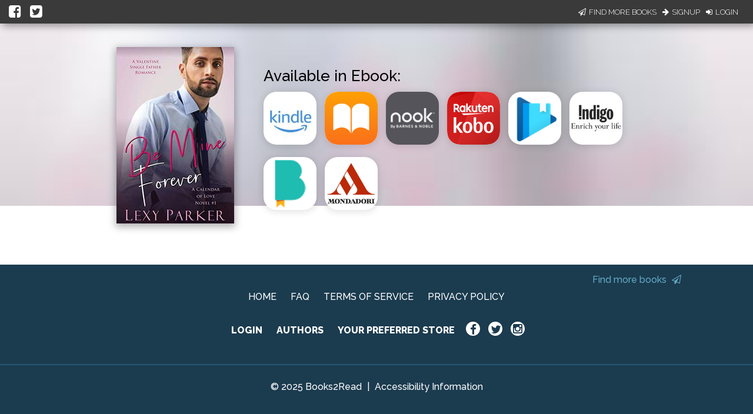

--- FILE ---
content_type: application/javascript
request_url: https://books2read.com/links/get-reader-context/?nocache=1766610694987&_=1766610694889
body_size: -151
content:
var urlKey="bwreBe", readOnly=false, readerOwnsUbl="False", storePreference=null, doNotPrompt=false;